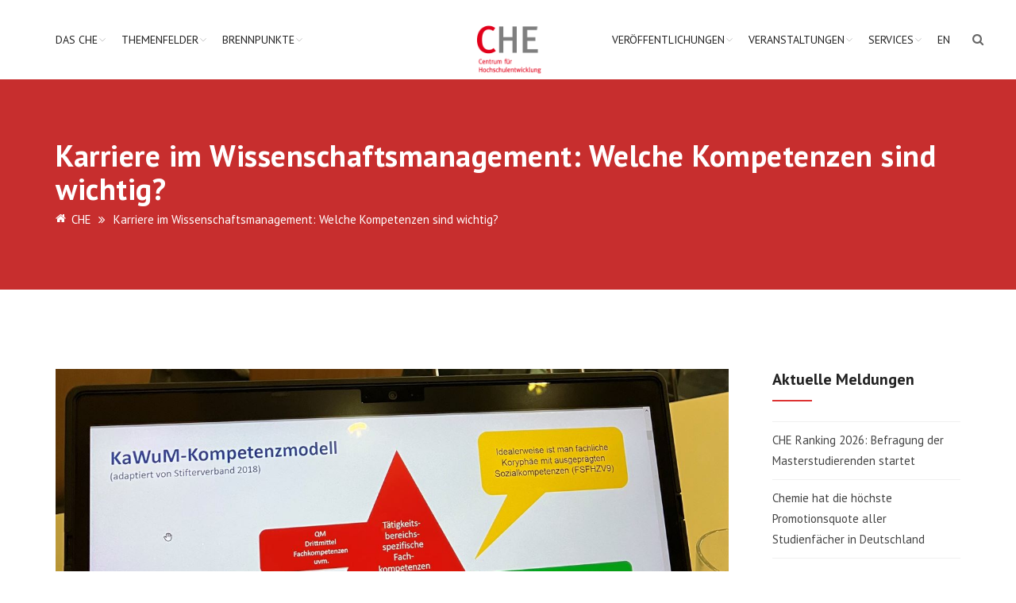

--- FILE ---
content_type: text/html; charset=utf-8
request_url: https://www.google.com/recaptcha/api2/anchor?ar=1&k=6LfK6ccUAAAAANqjYcy8YabKbcNTrNMThTyWT06g&co=aHR0cHM6Ly93d3cuY2hlLmRlOjQ0Mw..&hl=en&v=PoyoqOPhxBO7pBk68S4YbpHZ&size=invisible&anchor-ms=20000&execute-ms=30000&cb=c1yhrie62a6b
body_size: 48672
content:
<!DOCTYPE HTML><html dir="ltr" lang="en"><head><meta http-equiv="Content-Type" content="text/html; charset=UTF-8">
<meta http-equiv="X-UA-Compatible" content="IE=edge">
<title>reCAPTCHA</title>
<style type="text/css">
/* cyrillic-ext */
@font-face {
  font-family: 'Roboto';
  font-style: normal;
  font-weight: 400;
  font-stretch: 100%;
  src: url(//fonts.gstatic.com/s/roboto/v48/KFO7CnqEu92Fr1ME7kSn66aGLdTylUAMa3GUBHMdazTgWw.woff2) format('woff2');
  unicode-range: U+0460-052F, U+1C80-1C8A, U+20B4, U+2DE0-2DFF, U+A640-A69F, U+FE2E-FE2F;
}
/* cyrillic */
@font-face {
  font-family: 'Roboto';
  font-style: normal;
  font-weight: 400;
  font-stretch: 100%;
  src: url(//fonts.gstatic.com/s/roboto/v48/KFO7CnqEu92Fr1ME7kSn66aGLdTylUAMa3iUBHMdazTgWw.woff2) format('woff2');
  unicode-range: U+0301, U+0400-045F, U+0490-0491, U+04B0-04B1, U+2116;
}
/* greek-ext */
@font-face {
  font-family: 'Roboto';
  font-style: normal;
  font-weight: 400;
  font-stretch: 100%;
  src: url(//fonts.gstatic.com/s/roboto/v48/KFO7CnqEu92Fr1ME7kSn66aGLdTylUAMa3CUBHMdazTgWw.woff2) format('woff2');
  unicode-range: U+1F00-1FFF;
}
/* greek */
@font-face {
  font-family: 'Roboto';
  font-style: normal;
  font-weight: 400;
  font-stretch: 100%;
  src: url(//fonts.gstatic.com/s/roboto/v48/KFO7CnqEu92Fr1ME7kSn66aGLdTylUAMa3-UBHMdazTgWw.woff2) format('woff2');
  unicode-range: U+0370-0377, U+037A-037F, U+0384-038A, U+038C, U+038E-03A1, U+03A3-03FF;
}
/* math */
@font-face {
  font-family: 'Roboto';
  font-style: normal;
  font-weight: 400;
  font-stretch: 100%;
  src: url(//fonts.gstatic.com/s/roboto/v48/KFO7CnqEu92Fr1ME7kSn66aGLdTylUAMawCUBHMdazTgWw.woff2) format('woff2');
  unicode-range: U+0302-0303, U+0305, U+0307-0308, U+0310, U+0312, U+0315, U+031A, U+0326-0327, U+032C, U+032F-0330, U+0332-0333, U+0338, U+033A, U+0346, U+034D, U+0391-03A1, U+03A3-03A9, U+03B1-03C9, U+03D1, U+03D5-03D6, U+03F0-03F1, U+03F4-03F5, U+2016-2017, U+2034-2038, U+203C, U+2040, U+2043, U+2047, U+2050, U+2057, U+205F, U+2070-2071, U+2074-208E, U+2090-209C, U+20D0-20DC, U+20E1, U+20E5-20EF, U+2100-2112, U+2114-2115, U+2117-2121, U+2123-214F, U+2190, U+2192, U+2194-21AE, U+21B0-21E5, U+21F1-21F2, U+21F4-2211, U+2213-2214, U+2216-22FF, U+2308-230B, U+2310, U+2319, U+231C-2321, U+2336-237A, U+237C, U+2395, U+239B-23B7, U+23D0, U+23DC-23E1, U+2474-2475, U+25AF, U+25B3, U+25B7, U+25BD, U+25C1, U+25CA, U+25CC, U+25FB, U+266D-266F, U+27C0-27FF, U+2900-2AFF, U+2B0E-2B11, U+2B30-2B4C, U+2BFE, U+3030, U+FF5B, U+FF5D, U+1D400-1D7FF, U+1EE00-1EEFF;
}
/* symbols */
@font-face {
  font-family: 'Roboto';
  font-style: normal;
  font-weight: 400;
  font-stretch: 100%;
  src: url(//fonts.gstatic.com/s/roboto/v48/KFO7CnqEu92Fr1ME7kSn66aGLdTylUAMaxKUBHMdazTgWw.woff2) format('woff2');
  unicode-range: U+0001-000C, U+000E-001F, U+007F-009F, U+20DD-20E0, U+20E2-20E4, U+2150-218F, U+2190, U+2192, U+2194-2199, U+21AF, U+21E6-21F0, U+21F3, U+2218-2219, U+2299, U+22C4-22C6, U+2300-243F, U+2440-244A, U+2460-24FF, U+25A0-27BF, U+2800-28FF, U+2921-2922, U+2981, U+29BF, U+29EB, U+2B00-2BFF, U+4DC0-4DFF, U+FFF9-FFFB, U+10140-1018E, U+10190-1019C, U+101A0, U+101D0-101FD, U+102E0-102FB, U+10E60-10E7E, U+1D2C0-1D2D3, U+1D2E0-1D37F, U+1F000-1F0FF, U+1F100-1F1AD, U+1F1E6-1F1FF, U+1F30D-1F30F, U+1F315, U+1F31C, U+1F31E, U+1F320-1F32C, U+1F336, U+1F378, U+1F37D, U+1F382, U+1F393-1F39F, U+1F3A7-1F3A8, U+1F3AC-1F3AF, U+1F3C2, U+1F3C4-1F3C6, U+1F3CA-1F3CE, U+1F3D4-1F3E0, U+1F3ED, U+1F3F1-1F3F3, U+1F3F5-1F3F7, U+1F408, U+1F415, U+1F41F, U+1F426, U+1F43F, U+1F441-1F442, U+1F444, U+1F446-1F449, U+1F44C-1F44E, U+1F453, U+1F46A, U+1F47D, U+1F4A3, U+1F4B0, U+1F4B3, U+1F4B9, U+1F4BB, U+1F4BF, U+1F4C8-1F4CB, U+1F4D6, U+1F4DA, U+1F4DF, U+1F4E3-1F4E6, U+1F4EA-1F4ED, U+1F4F7, U+1F4F9-1F4FB, U+1F4FD-1F4FE, U+1F503, U+1F507-1F50B, U+1F50D, U+1F512-1F513, U+1F53E-1F54A, U+1F54F-1F5FA, U+1F610, U+1F650-1F67F, U+1F687, U+1F68D, U+1F691, U+1F694, U+1F698, U+1F6AD, U+1F6B2, U+1F6B9-1F6BA, U+1F6BC, U+1F6C6-1F6CF, U+1F6D3-1F6D7, U+1F6E0-1F6EA, U+1F6F0-1F6F3, U+1F6F7-1F6FC, U+1F700-1F7FF, U+1F800-1F80B, U+1F810-1F847, U+1F850-1F859, U+1F860-1F887, U+1F890-1F8AD, U+1F8B0-1F8BB, U+1F8C0-1F8C1, U+1F900-1F90B, U+1F93B, U+1F946, U+1F984, U+1F996, U+1F9E9, U+1FA00-1FA6F, U+1FA70-1FA7C, U+1FA80-1FA89, U+1FA8F-1FAC6, U+1FACE-1FADC, U+1FADF-1FAE9, U+1FAF0-1FAF8, U+1FB00-1FBFF;
}
/* vietnamese */
@font-face {
  font-family: 'Roboto';
  font-style: normal;
  font-weight: 400;
  font-stretch: 100%;
  src: url(//fonts.gstatic.com/s/roboto/v48/KFO7CnqEu92Fr1ME7kSn66aGLdTylUAMa3OUBHMdazTgWw.woff2) format('woff2');
  unicode-range: U+0102-0103, U+0110-0111, U+0128-0129, U+0168-0169, U+01A0-01A1, U+01AF-01B0, U+0300-0301, U+0303-0304, U+0308-0309, U+0323, U+0329, U+1EA0-1EF9, U+20AB;
}
/* latin-ext */
@font-face {
  font-family: 'Roboto';
  font-style: normal;
  font-weight: 400;
  font-stretch: 100%;
  src: url(//fonts.gstatic.com/s/roboto/v48/KFO7CnqEu92Fr1ME7kSn66aGLdTylUAMa3KUBHMdazTgWw.woff2) format('woff2');
  unicode-range: U+0100-02BA, U+02BD-02C5, U+02C7-02CC, U+02CE-02D7, U+02DD-02FF, U+0304, U+0308, U+0329, U+1D00-1DBF, U+1E00-1E9F, U+1EF2-1EFF, U+2020, U+20A0-20AB, U+20AD-20C0, U+2113, U+2C60-2C7F, U+A720-A7FF;
}
/* latin */
@font-face {
  font-family: 'Roboto';
  font-style: normal;
  font-weight: 400;
  font-stretch: 100%;
  src: url(//fonts.gstatic.com/s/roboto/v48/KFO7CnqEu92Fr1ME7kSn66aGLdTylUAMa3yUBHMdazQ.woff2) format('woff2');
  unicode-range: U+0000-00FF, U+0131, U+0152-0153, U+02BB-02BC, U+02C6, U+02DA, U+02DC, U+0304, U+0308, U+0329, U+2000-206F, U+20AC, U+2122, U+2191, U+2193, U+2212, U+2215, U+FEFF, U+FFFD;
}
/* cyrillic-ext */
@font-face {
  font-family: 'Roboto';
  font-style: normal;
  font-weight: 500;
  font-stretch: 100%;
  src: url(//fonts.gstatic.com/s/roboto/v48/KFO7CnqEu92Fr1ME7kSn66aGLdTylUAMa3GUBHMdazTgWw.woff2) format('woff2');
  unicode-range: U+0460-052F, U+1C80-1C8A, U+20B4, U+2DE0-2DFF, U+A640-A69F, U+FE2E-FE2F;
}
/* cyrillic */
@font-face {
  font-family: 'Roboto';
  font-style: normal;
  font-weight: 500;
  font-stretch: 100%;
  src: url(//fonts.gstatic.com/s/roboto/v48/KFO7CnqEu92Fr1ME7kSn66aGLdTylUAMa3iUBHMdazTgWw.woff2) format('woff2');
  unicode-range: U+0301, U+0400-045F, U+0490-0491, U+04B0-04B1, U+2116;
}
/* greek-ext */
@font-face {
  font-family: 'Roboto';
  font-style: normal;
  font-weight: 500;
  font-stretch: 100%;
  src: url(//fonts.gstatic.com/s/roboto/v48/KFO7CnqEu92Fr1ME7kSn66aGLdTylUAMa3CUBHMdazTgWw.woff2) format('woff2');
  unicode-range: U+1F00-1FFF;
}
/* greek */
@font-face {
  font-family: 'Roboto';
  font-style: normal;
  font-weight: 500;
  font-stretch: 100%;
  src: url(//fonts.gstatic.com/s/roboto/v48/KFO7CnqEu92Fr1ME7kSn66aGLdTylUAMa3-UBHMdazTgWw.woff2) format('woff2');
  unicode-range: U+0370-0377, U+037A-037F, U+0384-038A, U+038C, U+038E-03A1, U+03A3-03FF;
}
/* math */
@font-face {
  font-family: 'Roboto';
  font-style: normal;
  font-weight: 500;
  font-stretch: 100%;
  src: url(//fonts.gstatic.com/s/roboto/v48/KFO7CnqEu92Fr1ME7kSn66aGLdTylUAMawCUBHMdazTgWw.woff2) format('woff2');
  unicode-range: U+0302-0303, U+0305, U+0307-0308, U+0310, U+0312, U+0315, U+031A, U+0326-0327, U+032C, U+032F-0330, U+0332-0333, U+0338, U+033A, U+0346, U+034D, U+0391-03A1, U+03A3-03A9, U+03B1-03C9, U+03D1, U+03D5-03D6, U+03F0-03F1, U+03F4-03F5, U+2016-2017, U+2034-2038, U+203C, U+2040, U+2043, U+2047, U+2050, U+2057, U+205F, U+2070-2071, U+2074-208E, U+2090-209C, U+20D0-20DC, U+20E1, U+20E5-20EF, U+2100-2112, U+2114-2115, U+2117-2121, U+2123-214F, U+2190, U+2192, U+2194-21AE, U+21B0-21E5, U+21F1-21F2, U+21F4-2211, U+2213-2214, U+2216-22FF, U+2308-230B, U+2310, U+2319, U+231C-2321, U+2336-237A, U+237C, U+2395, U+239B-23B7, U+23D0, U+23DC-23E1, U+2474-2475, U+25AF, U+25B3, U+25B7, U+25BD, U+25C1, U+25CA, U+25CC, U+25FB, U+266D-266F, U+27C0-27FF, U+2900-2AFF, U+2B0E-2B11, U+2B30-2B4C, U+2BFE, U+3030, U+FF5B, U+FF5D, U+1D400-1D7FF, U+1EE00-1EEFF;
}
/* symbols */
@font-face {
  font-family: 'Roboto';
  font-style: normal;
  font-weight: 500;
  font-stretch: 100%;
  src: url(//fonts.gstatic.com/s/roboto/v48/KFO7CnqEu92Fr1ME7kSn66aGLdTylUAMaxKUBHMdazTgWw.woff2) format('woff2');
  unicode-range: U+0001-000C, U+000E-001F, U+007F-009F, U+20DD-20E0, U+20E2-20E4, U+2150-218F, U+2190, U+2192, U+2194-2199, U+21AF, U+21E6-21F0, U+21F3, U+2218-2219, U+2299, U+22C4-22C6, U+2300-243F, U+2440-244A, U+2460-24FF, U+25A0-27BF, U+2800-28FF, U+2921-2922, U+2981, U+29BF, U+29EB, U+2B00-2BFF, U+4DC0-4DFF, U+FFF9-FFFB, U+10140-1018E, U+10190-1019C, U+101A0, U+101D0-101FD, U+102E0-102FB, U+10E60-10E7E, U+1D2C0-1D2D3, U+1D2E0-1D37F, U+1F000-1F0FF, U+1F100-1F1AD, U+1F1E6-1F1FF, U+1F30D-1F30F, U+1F315, U+1F31C, U+1F31E, U+1F320-1F32C, U+1F336, U+1F378, U+1F37D, U+1F382, U+1F393-1F39F, U+1F3A7-1F3A8, U+1F3AC-1F3AF, U+1F3C2, U+1F3C4-1F3C6, U+1F3CA-1F3CE, U+1F3D4-1F3E0, U+1F3ED, U+1F3F1-1F3F3, U+1F3F5-1F3F7, U+1F408, U+1F415, U+1F41F, U+1F426, U+1F43F, U+1F441-1F442, U+1F444, U+1F446-1F449, U+1F44C-1F44E, U+1F453, U+1F46A, U+1F47D, U+1F4A3, U+1F4B0, U+1F4B3, U+1F4B9, U+1F4BB, U+1F4BF, U+1F4C8-1F4CB, U+1F4D6, U+1F4DA, U+1F4DF, U+1F4E3-1F4E6, U+1F4EA-1F4ED, U+1F4F7, U+1F4F9-1F4FB, U+1F4FD-1F4FE, U+1F503, U+1F507-1F50B, U+1F50D, U+1F512-1F513, U+1F53E-1F54A, U+1F54F-1F5FA, U+1F610, U+1F650-1F67F, U+1F687, U+1F68D, U+1F691, U+1F694, U+1F698, U+1F6AD, U+1F6B2, U+1F6B9-1F6BA, U+1F6BC, U+1F6C6-1F6CF, U+1F6D3-1F6D7, U+1F6E0-1F6EA, U+1F6F0-1F6F3, U+1F6F7-1F6FC, U+1F700-1F7FF, U+1F800-1F80B, U+1F810-1F847, U+1F850-1F859, U+1F860-1F887, U+1F890-1F8AD, U+1F8B0-1F8BB, U+1F8C0-1F8C1, U+1F900-1F90B, U+1F93B, U+1F946, U+1F984, U+1F996, U+1F9E9, U+1FA00-1FA6F, U+1FA70-1FA7C, U+1FA80-1FA89, U+1FA8F-1FAC6, U+1FACE-1FADC, U+1FADF-1FAE9, U+1FAF0-1FAF8, U+1FB00-1FBFF;
}
/* vietnamese */
@font-face {
  font-family: 'Roboto';
  font-style: normal;
  font-weight: 500;
  font-stretch: 100%;
  src: url(//fonts.gstatic.com/s/roboto/v48/KFO7CnqEu92Fr1ME7kSn66aGLdTylUAMa3OUBHMdazTgWw.woff2) format('woff2');
  unicode-range: U+0102-0103, U+0110-0111, U+0128-0129, U+0168-0169, U+01A0-01A1, U+01AF-01B0, U+0300-0301, U+0303-0304, U+0308-0309, U+0323, U+0329, U+1EA0-1EF9, U+20AB;
}
/* latin-ext */
@font-face {
  font-family: 'Roboto';
  font-style: normal;
  font-weight: 500;
  font-stretch: 100%;
  src: url(//fonts.gstatic.com/s/roboto/v48/KFO7CnqEu92Fr1ME7kSn66aGLdTylUAMa3KUBHMdazTgWw.woff2) format('woff2');
  unicode-range: U+0100-02BA, U+02BD-02C5, U+02C7-02CC, U+02CE-02D7, U+02DD-02FF, U+0304, U+0308, U+0329, U+1D00-1DBF, U+1E00-1E9F, U+1EF2-1EFF, U+2020, U+20A0-20AB, U+20AD-20C0, U+2113, U+2C60-2C7F, U+A720-A7FF;
}
/* latin */
@font-face {
  font-family: 'Roboto';
  font-style: normal;
  font-weight: 500;
  font-stretch: 100%;
  src: url(//fonts.gstatic.com/s/roboto/v48/KFO7CnqEu92Fr1ME7kSn66aGLdTylUAMa3yUBHMdazQ.woff2) format('woff2');
  unicode-range: U+0000-00FF, U+0131, U+0152-0153, U+02BB-02BC, U+02C6, U+02DA, U+02DC, U+0304, U+0308, U+0329, U+2000-206F, U+20AC, U+2122, U+2191, U+2193, U+2212, U+2215, U+FEFF, U+FFFD;
}
/* cyrillic-ext */
@font-face {
  font-family: 'Roboto';
  font-style: normal;
  font-weight: 900;
  font-stretch: 100%;
  src: url(//fonts.gstatic.com/s/roboto/v48/KFO7CnqEu92Fr1ME7kSn66aGLdTylUAMa3GUBHMdazTgWw.woff2) format('woff2');
  unicode-range: U+0460-052F, U+1C80-1C8A, U+20B4, U+2DE0-2DFF, U+A640-A69F, U+FE2E-FE2F;
}
/* cyrillic */
@font-face {
  font-family: 'Roboto';
  font-style: normal;
  font-weight: 900;
  font-stretch: 100%;
  src: url(//fonts.gstatic.com/s/roboto/v48/KFO7CnqEu92Fr1ME7kSn66aGLdTylUAMa3iUBHMdazTgWw.woff2) format('woff2');
  unicode-range: U+0301, U+0400-045F, U+0490-0491, U+04B0-04B1, U+2116;
}
/* greek-ext */
@font-face {
  font-family: 'Roboto';
  font-style: normal;
  font-weight: 900;
  font-stretch: 100%;
  src: url(//fonts.gstatic.com/s/roboto/v48/KFO7CnqEu92Fr1ME7kSn66aGLdTylUAMa3CUBHMdazTgWw.woff2) format('woff2');
  unicode-range: U+1F00-1FFF;
}
/* greek */
@font-face {
  font-family: 'Roboto';
  font-style: normal;
  font-weight: 900;
  font-stretch: 100%;
  src: url(//fonts.gstatic.com/s/roboto/v48/KFO7CnqEu92Fr1ME7kSn66aGLdTylUAMa3-UBHMdazTgWw.woff2) format('woff2');
  unicode-range: U+0370-0377, U+037A-037F, U+0384-038A, U+038C, U+038E-03A1, U+03A3-03FF;
}
/* math */
@font-face {
  font-family: 'Roboto';
  font-style: normal;
  font-weight: 900;
  font-stretch: 100%;
  src: url(//fonts.gstatic.com/s/roboto/v48/KFO7CnqEu92Fr1ME7kSn66aGLdTylUAMawCUBHMdazTgWw.woff2) format('woff2');
  unicode-range: U+0302-0303, U+0305, U+0307-0308, U+0310, U+0312, U+0315, U+031A, U+0326-0327, U+032C, U+032F-0330, U+0332-0333, U+0338, U+033A, U+0346, U+034D, U+0391-03A1, U+03A3-03A9, U+03B1-03C9, U+03D1, U+03D5-03D6, U+03F0-03F1, U+03F4-03F5, U+2016-2017, U+2034-2038, U+203C, U+2040, U+2043, U+2047, U+2050, U+2057, U+205F, U+2070-2071, U+2074-208E, U+2090-209C, U+20D0-20DC, U+20E1, U+20E5-20EF, U+2100-2112, U+2114-2115, U+2117-2121, U+2123-214F, U+2190, U+2192, U+2194-21AE, U+21B0-21E5, U+21F1-21F2, U+21F4-2211, U+2213-2214, U+2216-22FF, U+2308-230B, U+2310, U+2319, U+231C-2321, U+2336-237A, U+237C, U+2395, U+239B-23B7, U+23D0, U+23DC-23E1, U+2474-2475, U+25AF, U+25B3, U+25B7, U+25BD, U+25C1, U+25CA, U+25CC, U+25FB, U+266D-266F, U+27C0-27FF, U+2900-2AFF, U+2B0E-2B11, U+2B30-2B4C, U+2BFE, U+3030, U+FF5B, U+FF5D, U+1D400-1D7FF, U+1EE00-1EEFF;
}
/* symbols */
@font-face {
  font-family: 'Roboto';
  font-style: normal;
  font-weight: 900;
  font-stretch: 100%;
  src: url(//fonts.gstatic.com/s/roboto/v48/KFO7CnqEu92Fr1ME7kSn66aGLdTylUAMaxKUBHMdazTgWw.woff2) format('woff2');
  unicode-range: U+0001-000C, U+000E-001F, U+007F-009F, U+20DD-20E0, U+20E2-20E4, U+2150-218F, U+2190, U+2192, U+2194-2199, U+21AF, U+21E6-21F0, U+21F3, U+2218-2219, U+2299, U+22C4-22C6, U+2300-243F, U+2440-244A, U+2460-24FF, U+25A0-27BF, U+2800-28FF, U+2921-2922, U+2981, U+29BF, U+29EB, U+2B00-2BFF, U+4DC0-4DFF, U+FFF9-FFFB, U+10140-1018E, U+10190-1019C, U+101A0, U+101D0-101FD, U+102E0-102FB, U+10E60-10E7E, U+1D2C0-1D2D3, U+1D2E0-1D37F, U+1F000-1F0FF, U+1F100-1F1AD, U+1F1E6-1F1FF, U+1F30D-1F30F, U+1F315, U+1F31C, U+1F31E, U+1F320-1F32C, U+1F336, U+1F378, U+1F37D, U+1F382, U+1F393-1F39F, U+1F3A7-1F3A8, U+1F3AC-1F3AF, U+1F3C2, U+1F3C4-1F3C6, U+1F3CA-1F3CE, U+1F3D4-1F3E0, U+1F3ED, U+1F3F1-1F3F3, U+1F3F5-1F3F7, U+1F408, U+1F415, U+1F41F, U+1F426, U+1F43F, U+1F441-1F442, U+1F444, U+1F446-1F449, U+1F44C-1F44E, U+1F453, U+1F46A, U+1F47D, U+1F4A3, U+1F4B0, U+1F4B3, U+1F4B9, U+1F4BB, U+1F4BF, U+1F4C8-1F4CB, U+1F4D6, U+1F4DA, U+1F4DF, U+1F4E3-1F4E6, U+1F4EA-1F4ED, U+1F4F7, U+1F4F9-1F4FB, U+1F4FD-1F4FE, U+1F503, U+1F507-1F50B, U+1F50D, U+1F512-1F513, U+1F53E-1F54A, U+1F54F-1F5FA, U+1F610, U+1F650-1F67F, U+1F687, U+1F68D, U+1F691, U+1F694, U+1F698, U+1F6AD, U+1F6B2, U+1F6B9-1F6BA, U+1F6BC, U+1F6C6-1F6CF, U+1F6D3-1F6D7, U+1F6E0-1F6EA, U+1F6F0-1F6F3, U+1F6F7-1F6FC, U+1F700-1F7FF, U+1F800-1F80B, U+1F810-1F847, U+1F850-1F859, U+1F860-1F887, U+1F890-1F8AD, U+1F8B0-1F8BB, U+1F8C0-1F8C1, U+1F900-1F90B, U+1F93B, U+1F946, U+1F984, U+1F996, U+1F9E9, U+1FA00-1FA6F, U+1FA70-1FA7C, U+1FA80-1FA89, U+1FA8F-1FAC6, U+1FACE-1FADC, U+1FADF-1FAE9, U+1FAF0-1FAF8, U+1FB00-1FBFF;
}
/* vietnamese */
@font-face {
  font-family: 'Roboto';
  font-style: normal;
  font-weight: 900;
  font-stretch: 100%;
  src: url(//fonts.gstatic.com/s/roboto/v48/KFO7CnqEu92Fr1ME7kSn66aGLdTylUAMa3OUBHMdazTgWw.woff2) format('woff2');
  unicode-range: U+0102-0103, U+0110-0111, U+0128-0129, U+0168-0169, U+01A0-01A1, U+01AF-01B0, U+0300-0301, U+0303-0304, U+0308-0309, U+0323, U+0329, U+1EA0-1EF9, U+20AB;
}
/* latin-ext */
@font-face {
  font-family: 'Roboto';
  font-style: normal;
  font-weight: 900;
  font-stretch: 100%;
  src: url(//fonts.gstatic.com/s/roboto/v48/KFO7CnqEu92Fr1ME7kSn66aGLdTylUAMa3KUBHMdazTgWw.woff2) format('woff2');
  unicode-range: U+0100-02BA, U+02BD-02C5, U+02C7-02CC, U+02CE-02D7, U+02DD-02FF, U+0304, U+0308, U+0329, U+1D00-1DBF, U+1E00-1E9F, U+1EF2-1EFF, U+2020, U+20A0-20AB, U+20AD-20C0, U+2113, U+2C60-2C7F, U+A720-A7FF;
}
/* latin */
@font-face {
  font-family: 'Roboto';
  font-style: normal;
  font-weight: 900;
  font-stretch: 100%;
  src: url(//fonts.gstatic.com/s/roboto/v48/KFO7CnqEu92Fr1ME7kSn66aGLdTylUAMa3yUBHMdazQ.woff2) format('woff2');
  unicode-range: U+0000-00FF, U+0131, U+0152-0153, U+02BB-02BC, U+02C6, U+02DA, U+02DC, U+0304, U+0308, U+0329, U+2000-206F, U+20AC, U+2122, U+2191, U+2193, U+2212, U+2215, U+FEFF, U+FFFD;
}

</style>
<link rel="stylesheet" type="text/css" href="https://www.gstatic.com/recaptcha/releases/PoyoqOPhxBO7pBk68S4YbpHZ/styles__ltr.css">
<script nonce="6PivzJifzZtOuthOqAEufA" type="text/javascript">window['__recaptcha_api'] = 'https://www.google.com/recaptcha/api2/';</script>
<script type="text/javascript" src="https://www.gstatic.com/recaptcha/releases/PoyoqOPhxBO7pBk68S4YbpHZ/recaptcha__en.js" nonce="6PivzJifzZtOuthOqAEufA">
      
    </script></head>
<body><div id="rc-anchor-alert" class="rc-anchor-alert"></div>
<input type="hidden" id="recaptcha-token" value="[base64]">
<script type="text/javascript" nonce="6PivzJifzZtOuthOqAEufA">
      recaptcha.anchor.Main.init("[\x22ainput\x22,[\x22bgdata\x22,\x22\x22,\[base64]/[base64]/[base64]/[base64]/[base64]/UltsKytdPUU6KEU8MjA0OD9SW2wrK109RT4+NnwxOTI6KChFJjY0NTEyKT09NTUyOTYmJk0rMTxjLmxlbmd0aCYmKGMuY2hhckNvZGVBdChNKzEpJjY0NTEyKT09NTYzMjA/[base64]/[base64]/[base64]/[base64]/[base64]/[base64]/[base64]\x22,\[base64]\\u003d\\u003d\x22,\[base64]/DqMK7wr/CkcOlDSjCvMKDw6fDjmYFwpvCoWHDn8OTa8KHwrLCt8KAZz/DlHnCucKyBsKcwrzCqEJ4w6LCs8OEw4lrD8KsNV/CusKwVUN7w6TCvgZISMOgwoFWXMKkw6ZYwqgtw5YSwo43asKvw5/CqMKPwrrDusKPME3DimbDjUHCvRVRwqDCnQM6acKGw5t6bcKeHT8pCS5SBMOCwrLDmsK2w4bCtcKwWsO9L30xAMKWeHsiwr/DnsOcw77CqsOnw7w8w7BfJsO5wofDjgnDgHcQw7Ftw5dRwqvCslUeAUZ7wp5Vw6bCq8KEZXEcaMO2w4gABGBpwpVhw5UqM0k2wqTCtE/Dp3MqV8KGTgfCqsO1O2piPkjDqcOKwqvCnxoUXsOCw7rCtzFdG0nDqwXDsW8rwp15MsKRw7XClcKLCSoIw5LCowHCngN0wpkbw4LCum06fhcWwpbCgMK4DsKSEjfCvETDjsKowqfDpn5LRsKEdXzDsgTCqcO9wptaWD/CgMKJcxQ/OxTDl8OzwoJ3w4LDssOzw7TCvcOUwrPCuiPCoUctD0Jhw67Cq8OaIS3Dj8ONwqF9wpfDicOvwpDCgsOmw4zCo8Onwo/CtcKRGMOhR8KrwpzCvHlkw77CuzsudsO3CB02KsOQw59cwq1gw5fDssO6CVp2wr0sdsOZwo9Mw6TCoVjCuWLCpXIEwpnCiHJ3w5leOWPCrV3DmcOHIcOLSRoxd8KbZcOvPXbDuA/CqcK5eArDvcO6wrbCvS0xTsO+ZcOhw5Qzd8Onw6HCtB06w4DChsOOBC3DrRzCgcKNw5XDniLDiFUsdMKUKC7Dr0TCqsOaw6cufcKISwsmScKHw4fChyLDgcKmGMOUw47Ds8KfwosDdi/CoGDDlT4Rw5hxwq7DgMKHw6PCpcK+w7TDnBh+f8KeZ0QVRFrDqUUMwoXDtW3ChFLCi8Obwqpyw4k1MsKGdMOnQsK8w7lZaA7DnsKnw5tLSMO2SQDCusKSwqTDoMOmaSrCpjQnfsK7w6nCp03Cv3zCpyvCssKNP8OKw4t2GsOOaAA/MMOXw7vDv8KWwoZmX3/[base64]/Ck8OJT8ORSMOHbcKSUxrDisKSZjoZwpR9EsOkw6QYwrTDqcK4GRFYwr0/dsKTUsKLJxDDt0LDicKDAMOedsOfWsKafHwTw4QUwoAYw71tSsO5w4HCgWvDoMO/w7bCvcKSwqnCncKpw6rCtcO2wqDDowBpeHtkWMKMwrQwRljCjQ7DkCzCuMKfMcK6w70aVsKHN8KpS8K4VWFNBcOzVnYpEj/CrRPDjApdG8O/w4bDncOYw5M9IljDpVofwoDDoxzChAZwwpnCicKyJAzDtXvCsMOQA0XDq1zCrcOEMcOJGsKYw6nDhMOEwr07w5nCjsOWNgrDqD3Cj0XCqElrw73DolJPbC0KI8OpasOtwoTDu8K0G8OMwrsYNcOpwpXDvsOVw6zDusKtw4TCpiPCrEnCr1l+Y0rChC/DhyvCjMOCcsKeV1B8G2HChsKLNXPDtMK9w5rDmsOEHWAIwrjDlC7Ct8Kiw7Vhw6w6EsKaMcKEYMKSESTDnGXClsKwPARHw45ow6FSwrPDqgUhWxQoHcOIwrJaZBLDnsKFSsK/RMONw74FwrDDugvCpxrCuzXDncOWOsOCGSl9OhkZc8KDPcKjBsOhZjcHw7XCuWLDocOJUsKQw4jDocOuwrVka8KiwpzCpiHCqsKMw77Cqgp7wrB7w4vCvMKZw57CimPCkT1+wqrDp8Kmw6Qew5/[base64]/wqzDgsKjWcK+wrfDqDPDpibCjwYjw7XCsQrDvjXDjMO4RXUUwoDDnhzDugLCuMKAXhoPVMKNwrZJJx3DusK+w7bCrsKwScOHwrUYQ14cYyLCgiLCtMOZPcK6WVnCmFp8Y8KBwr9Jw6ZRwrXClsORwrvCuMKqHcOqaD/DqcOkwrzCgWFLwp4aaMKFw5R/X8OhMX7DuHrDpTAhL8K+bWDDisKQwrDDpRfCpT/[base64]/Dk3wSwrxuwpwkw5zDqXvDvmPDgQrDgzTDmwDCihQVfEBQwoXCrQrDmMKqDz4vJT3DsMK6bAHDpTXDtjvCl8K2w7LDlMK/L0nDijxgwoMkw7hDwoJrwrpFYcK2FQNcXEnCuMKCw4xkw5YAIsOlwol/w5zDgnbCvcKtU8KNw4nCrMKwNMKowrbDocOUUsKSe8KRw6DDnsOewq4dw7kMw4HDlkU9w4PDnBPCs8KNwoYOwpTCo8OOQCzCqsK0LlDDj23CocOVJWnCvcKww53Cr1VrwoZbw5gFKsO0CQ5MQSoCw5VzwpbDnj4JccOhEsK7dcOUw7nCkMKJHgrCrMO2dMKmN8K/wqQdw4tFwrTDssOZw7lLwqbDqsK6wqdpwrbDl0rCpB8BwoJwwqEIw6zCiAR/[base64]/wo04w5LDssOyLcKcX8OPBXnCh3DDtMODS1olD0hIw6JzQG3CicKXBsKQw7DDl1zCsMOYwoDCkMOQw4/DvmTDnsO3W3jDrcOewr/[base64]/w7HClcOdw4NaB2hId2vClz5SecK7OnzDpMOMaR9nQMO4wqQeKiQ2asOUw6bDkxbCuMOFVsOTasO9A8Kmw4BeWiUTawRochBvwrbDnWgjE31/w6JywogYw4HDkTVGTz4Qc2TCg8Kjw75zewM2NMOiwr/DiDzDmsOiKDTDpnl6IyVNwozDugsswoMbOkLCmMKpwrXClDzCuB/DgzELw4DDosK5w6Niw7Z0WxfCuMK9w4XCjMKiZcOEXcOCw4R/woswTQLDpMK/wr/[base64]/CksKcw4lKPHnCtEHCsMKbTsKzw7PDm3ghY8Khw6bDqsO2JlQEwrvClsO8dcORwrjDiSzDo1MacsO7wr3ClsOSI8K6wrljwoZOLyjDtcKyATxKHDLCtX7DgcKPw5TCp8Ojw4nCvcOzWsOFwqfDu0vDj1TCmDFHwo7CssO/aMOlUsKLHRpbwo4kwqskVTDDpxFqw6jChS/[base64]/w7bDjMKJSSZ3w6XCn8KPw5IwKMOGw5/Ct17Dm8OYw486w7TDisKowpTCqsKkw47DvsK1w6hZw4jDusOqRH4wbcO8wqbDlsOKw68LfBURwrg8ZGfCuSLDgsO6w5fCi8KPZMKjCC/DvWwQwpMlw6Rtwp7CjCHDsMOXShjDnG/DisKVwprDoj7DrEvCu8O1wq9PAA/[base64]/[base64]/CmMKldcK9DsKucHrDvsO1YXLDhsKjPMOzb2nCg8O9dMOOw7QMW8OHw5vCtnZpwpUSZikyw4DDqH/DscOgwrDDisKhDgR9w5TDpsOFw5PChFrCvQl4wrp9D8ODU8OJwq/[base64]/Dr8KdHXg4dCg0HAHCjsOfFsOHw5V2S8K/w6ZkNXLCog/ChlzCrlbCu8OOaDfDu8KZLMKvw595XMKmE0nChcK3OCcyAMKsJA1Lw4tsQ8KVfCnCisOUwoXDhS5rW8OMblEOw70wwqrCl8KFL8KmYcKIw75GwqjCk8KAw6HDllcjLcOOw7xKwrHDonU6w6PDtmHChMK/wqtnwqHDoRjCrCNbw6FcdsKBw4jDl1PDnMKswpvDjcO5w4hOOMOIwpVmS8KeUMKoQ8KZwonDuzBOw65XImMWC3obaC/[base64]/FFrCpCDDrmxEIsOxw7/CmTPDu8OBW3JLw6t7IjtEw6DDtcOjw6A+w4NZw7Nbw73CrRQMfkvCjU9/[base64]/CgMKewrnDlsK3wpDDl8K9UVDCkxgQOMONw4jDr0QIwpJ+a3bCiB5qw6DDjsKHZBnCh8O9TcOCwp7DmTMYL8Okwq/CuzZiH8OIw4YuwpZKw7LCgjPCtGByLsKEw6M6w4UQw5MfaMOAeDDDpcKVw5swQcKrQcK1KkTDrsKBFB8ow45hw5DCnsK+ZDfCtcOvbMOyaMKLSMObe8OmPsOuwpPCtzcEw4hSecKrBsKVwrgCw4t0R8KgQsKaVMKsNcKYw5d/KGjCtlnDusOTwozDgsOQSMKnw5XDqMK9w75eD8KZKcO9w4sCw6Jyw6p2wrBkwqvDisObw5zDn2ckRMKXC8KSw5lqwq7CosK4w545XDgbw4DDg0ZYPgfCgzopHsKbwrtlwp/CmzdEwqDDrC3DnMOSwojDusO/w5DCvMOqwqdLXsKtPiHCscO8I8KcU8K5wpEFw6TDtXYvwojDji9ww5rDkmx8eivDjWXCq8OLwoDDssOsw71mMTBcw4nCmsK/aMK3woBHw73CnsO3w77Dv8KDEsO+wqTCth8/w5kqdSEZw5wIdcOVWTh9w5sXwr3Cvm8Fw7nDmsKRIzETfy/[base64]/DrhLDqmXCm8Oew79vwqJlw7dsTivCl8OkwrPDlsKkw6nCkHjDjcKRw5ttPWwWwp0mw6ENal7DkcOIw7Z3w4t4F0vDoMKlYMOgNVh3w7NMc0zDg8KbwpnCvMOSdGvCtC/CncOfYcKtCsKpw6rCoMKdEEFMwp3CucKUC8OAJTbDoUrCmsOfw7sHP0bDqDzCh8Osw6jDnlQhQMORw6lTw6U3wr0DYUtFfU0Qw4nDn0Q6FcKOw7NIwo1Ow6vCoMKiw5/[base64]/Dgw/[base64]/wqZUIg7Co8O6wpjDj8KRVcOBwrfCuT7DthlwYBzCmRUzS09/wprCvMO/KcK0wqkRw7bCjCTCqcOeA3fDr8OJwpXCvxwpw41bwq7CvHLCkcKVwqwFwoIdCBnDvR/[base64]/CrUwHF8Ojw4jDsMKFw4k2XsOAN8OSaMKAw63CoB1FccOdw4jDq17DnMOLRikuwr7DpBIENcOXVmfCmcKGw4M8wqxLwqrDhxFGw4PDv8Onw7LDjWtsw4/DhcO5HmpowpTCucKYcsKfwo9xU01hw4MCwq/DkDEmwrXCmGl1eiXDqQPCgSTDncKtJMO8w4hpSQ7CszHDigTCriPDr3QSwopxw71Dw5vDlH3DtmLCkMKneGjCtCjDh8OyBsOfMFpaSEXDmXAYwrPCksKCw6HCqMOMwrLDpynCoTDDnS7DgDrDjcK+BMKcwpd3wr9nc0Ruwq/Cjnhgw6c2WFNiw40yKMKKFlfChF5IwpAhX8KjJcKGwqYcw73Dj8OwYcKwAcO1AWUaw4vDjsKOHEROGcK4woIxwqnDjyzDtjvDncK/wopUVAQDa1YTwpB+w7ILw7QNw5J+KW0uZ2rCmycMwoF/wqdQw7zCs8O3w4jDpTbCi8OkFiDDpA3Dh8KPwq5mwpEOZxrCgMO/OCF/C2RACyLDq0Fvw6TDk8OBJ8KHbsKLXmIFwp8lw4vDhcO2wq5+PsO5wpMYVcOtw5Rew6MSIy0fw6rCjMOywp/[base64]/DuyZxaMOmw5fDt8OYw4nDisO0fMO7wqfDicOAw4LDlABWKsO/bVrDm8Ozw4kOw7vDisORP8KIR0LDtifCo0Bgw4vCssKbw55rO2QnPcKeNVzCqMO0wqjDk1JSU8OJZhnDmkBlw6DClcKacDzDgFxGw6rCtCTCnjZ1Ek/Crj0wGkUvEsKOwq/DvC/[base64]/CsXpQwqbCtsKIwrXDocOpw6/DqTTCrlzCq8Okwrl0wqTDnMKqDzlKbMOdwp3DjkzCiiPCrlrDrMKFZB0dR0NfGVVyw70Uw554wqTChsK6wqhow4TDkG/Ci2LDq2w3H8KHHR1SHMKBEsKpwoXDgcKZcmlPw7nDvcKNwoFFw6jDi8KjTGbDjsKabh3DoVY/wqIQV8KtfFAcw5guwosqwrTDtj3Cq1tpw77Dj8K2w48McsOewovDvsK6wqDDv3/Ch35PXzvCi8O/eiU4wqNXwrNtw73DuydcIcOGWExCV1HCoMOWwpLDkEgTwrMkcBsAGDw8w6t4UW8+wrJRwqs2Uxwbwr7DpcKjw7DDmcK0wopyDcOYwqXCg8KpDR3Dr0HDnMOvBMKOVMO6w7TDh8KAZRtBQlnCkxACNMOnesOYcD0/bExNwpFiwp/DlMK0czVsCMKbw7DCm8OPAsOQw4TDoMKdBxnClVtnwpUMRVcxw7ZKw5jCusO8LsK7UnsQaMKYwqNAZVoLbVvDk8OKw61Iw43DqCTDhQsUUShhwqJgwrPCtsONwrozwpPDrxPCi8O/NMOPw7HDlsOVAS3CpALDiMK2w68jbC9Ewp4Kw7AswoPCu3LCqw8MJsOabgFRwqnCmD7CncOqIMK0DMO2R8KRw5XCj8OMw6VNCStTw53Dq8Kqw4vDgcKhw442U8ONdcO9w5IlwpvChHTDosKbw7vCuAPDt1sobgLDlcKVwoouw77DjV/CqcOud8KRDcK2w43Dh8OYw7RnwrfChzLCs8KVw77Ct27CnsOgK8OjDMOOXRfCssKIU8KyOXRnwqxBw5vDjVLDi8O7w6lPwrpXfnJww5LDmcO9w7nDjMOVw4fDjMKZw4Yhwp1HEcKuSsOVw5/CmcKVw57DuMKhwqcMw47DgwZ2RUszeMOKw6g2wp/CiHHCpTfDn8OPw43DsUvCosKawp1Wwp3Cg03DtmM9w4Z/JsK/[base64]/CozZwLsOjBsKfXcOSFsOGZFjDjXIdw7HCiWfDsSM2GMKXw7tXw4/DqMO7c8O6PVDDicO2VsOCWMKIw6vDiMKUaTJ1U8OnwpLCmH7CkHoHwp8xTMOiwoLCrcKxOA8OKMOrw43DmEg4DMKCw5/CoVDDlsOlw49/[base64]/CmlbDnkHCowPDtRLDrMKKCMOywqPCkcK1wpDDlsKDwq3DtlwedsO/[base64]/CMO+I8Kjw73CtcKGJcOUQcKvwqXDvsObw53DlsOKPzxew6ZRwrAwN8OYIMOfY8OIw4BmH8KbOmTChHvDpcKkwo4qUmfCpz7DicKjYsKZXcOiFMK7w61FH8OwTQ4hGDHDtnrCgcKYwq1VOGDDrAB6SCZscAE/PsK9wrzCqcO5DcOvcVluM1/[base64]/Cm8O/w7zCnkDCmcOqb8KBw7bDkcKSc8OQwpPCgGHDrsOzFn/DgnATecO9wp7CmsKhNE58w6RZw7VyGXwpSMOkwrPDmcKswr/CmW7CicODw7ROOzbCrMKsXcKMwprChBAQwqTDlMO/[base64]/DqzBPSURtwqdOJcKBY8K3EsO0wr5kSBnCpnPDrjDDlsKXNm/DlcK/wqjChQg0w4XCicOBNijCpnhsB8KgfxzCjFQOQExnB8K8fWshH27DjkjDr3rDoMKMw77DlMOzZ8OdBH7DrMKjO1tYBMOHwox2ARDCqXtYKcK/w7nCl8O5XMOWwoDCjEHDhMO3w6o0wqXDqTbDo8Osw5BOwpMtwo/[base64]/ChMOXwq0mZUrDmcKzDsO9QCTDgC3CjhrCmsKdDGrDvQDCsG7DjMKAwo/CtGYVDCobfSpbacK6ZsK7woDCrWXChEALw4PCkWpFPl7DrgXDicOvwrvCmnQFSsOhwrY/w7RuwqDDhcKZw5kAScOJEiscwrV8w4fDiMKGdTcgCDQfw6JnwqAtwr7CqVDCm8KewrMnA8KkwqnCjhLCoQnCrsOXYjTDuEJ8GSnCgcKEZRJ8f1rDs8KAcxN1FMKhw55GRcOPwq/CikvDpmlPw5NEEX9Ww4ZEUVHDlVjCg3bDu8KawrbDgQ8zIQXCpH40wpXCrMKQTj12IE/Dgi0lTMKAworCqUzCiivCr8Oxw63Dii3Cvh7CuMOgw57CosKvdcOfw7h+J0BdRWfCoE3Co15cw4vDhMKSfAw0PMO0wpHCtWHCmXN0wozDgkVFXMKlNUnCvyXCqMKmD8OufyzDosOgcsOABsKkw5/DjyM3A17Dim0swpAlwofDt8KCecK8EcKKIsORw7fDjMOcwp52w7Elw6/DqnLCvQQRXmdkw4Edw7vDhRI9dkIsSgM8wrcpVWFPAMO3wpzCgDzCvjUOU8OAw5hhw5UowrnDocOhwplNd3DDrsK3IW7Cv3kMwq5WwqbCrMKMXcKTwrVuwrTCsGJBK8O5w5rDgE/DjxjDmMKww75hwpdeBX9DwqnDqcKVw7HCijBvw7HDi8OEwq5ieGBowpbDgzbCsC9Dw6XDlA7DpTVCw6zDrR3Cg28hw67CjRHDrcOQAMOyBcK4wojDijPCpMOLAsKPcC1qwrDDtDPCiMKIw67ChcKwRcOjw5LDkUVMSsK/wpzDsMOcWMKTw6PDsMONH8KCwqRjw4xSRA0zfcO5GcK3wqhVwoA1wp1iV2Vze0fDqkXCpsKzwpZpwrQUwpjDoiQDeHrCk1ABO8OQMXNqWsKQF8KhwovCu8Opw5HDtVIsSMO9wqjDhcO8ZC/CiRQKwpzDm8OwAcKUA2Iiw7rDljg6Hghfw7UJwrk6MsOUL8KLHgLDvsKpUl7DicO5LnDDq8OKNwJ7BjdIXsKJwp1IP3prwpZUDh/Ch3gWLGNkAmA3VSnDssO+woXCgcOsNsOdAWvDvBHDoMKhG8KRw6/DpSwkDBMfw6/DrsOudHXDt8KbwocZUcOlw7U9w5LCrC7CqcOtf0RjPjApbcOKRHcMw4zDkD7Dim/[base64]/[base64]/DcK0WSoBaCMpwqDDu2vCkT1wMAcSwpDDnGR/w7LDjFJEw4HCg3vDkcKDfMKOPnRIwrnCnMKOw6TCkcOgw6LDoMO1w4TDuMKGw57DohDDi3cow5AxwpzDjkvCusOsGFQofE0qw6dTDXh5wr0FLsOtGkZXVg7CusKew6TCocKdwqZpw41/woJ/XlnDinrDrsKmUjJBwp9iQ8OaWsKzwrA1QMKqwowyw7slG1sYw7Mlw50adMOFCU3CsjDCqgFGw6DDhcK1w4XCmcKBw63DnhvCk0rDvMKcfMKxwpjCgsKQO8KFw6/CsSp/wqgLE8Kpw4kSwp8xwpDCpsKTIcKrwrBEwq4GWgnDmMOqwoTDviYFw5TDu8OgF8KGwoBlw5rDg1jDuMO3w5TCssOHchTDjn/Ci8Obwrslw7XDpcK5wqQWw5cbDHnDv2rCk1rCncOvOsKqw4wuMxfDiMO2wqRRKyzDhsKIw6nDsD/[base64]/DusK1w4tkw4LCv8OWLsOOwr7CqngZwprCp8Oyw6xeJhFJwonDoMKmSjtjWnPDicONworDvhl/[base64]/[base64]/Dg8K8w6MuVcKwdi5Tw6QbwpgRwp5iw5fCuU3CkcKoDxI4ZcO+e8OlecKbbltWwqLDmWUqw456ZA7CkcOrwp0WXEdfw6g+wp7CqsKNfMK5PBdpe33DhMOGTcO7NcOrSFs9A0DDi8KzY8O/w7rDq3LDtl9BJH/DlmZOaHYtw5/[base64]/KRJAIcOvwpxEGsKQZzc/OXAlU8O+VcKgw7JBw7E2wqVtVcOELMKQGcOkekHChhFXwpVnw5vCq8KWShRWVcKmwq4sG1TDqHPCvQPDtjBzci7CvHodfsKUEsKHGn/CmcK/[base64]/[base64]/w7vDtUHDrDYhQMO0fRxsw7HDgcKJfMOcw7Z/w55Twq/DkCXDusOfA8KPZn5Nw7Ucw5kiFHc2wpAiwqXCohRpw5t+UcKRwq3Dq8O5w41wWcK/Ej51wqV2X8KUw4vClBnCqSd+byFIw6cHw6rDuMKNw7fDhcKrw6vDucK9csOFwqzDnm9ED8KvTsKnwqJDw4vDoMOqe0jDscOfAArCq8OuCMOIDjx1wrvCjxzDhFHDncKlw5vDtcK5WFBUDMOIw5xCaU1CwoXDhSczVsKNwoXCkMKvHUfDiT9hAz/CowPDoMKFw5HCrkTCoMOYw7HCikPCpRDDiH0Db8OqRWMbE2nDiy8eWy8awqnCm8KgEntERT/[base64]/[base64]/DnzHDuHFawrZHwrfDoGxxJjLCkDfCklwrKn/DtjbDjFHClDbDmQsOIAhDD0/Dlhs2IGQkw41xasOFQmEHXnDDoGVmwqF3V8OnaMOqdStHdcOqwo3CnWdvd8OIUcObc8OXw544w7hNw5vCvX5Awr9cwpfCuA/[base64]/CqCF0w43DsWwQw5wXwrzDrMKmwpvCrsKzw6fDsFZgw5rClzw0CivCm8K3w5JkE1x8BmfClDHCqW1kwoNhwrjDl3sCwprCo2/DgXjChsK0fQjDvUPDtRY9VArCrcKuTGlJw7HDnGXDhBXDm25qw5fDpsO7wq/Dn29Uw6ssb8ObKMOpw6zCiMOUDMKVc8OIw5DCt8KVNcK5J8OgIcK2wo3CsMKUw41Rwo7Dtz1hw6dAwr4Gw4o8wpfDpjjDhgbDgMOkwofCkEYNwpXCu8OlM2E6wpDCo2nCjA/DvznDq3JowqANw5Mlw4MzDgpMFWBaPMOzIsOzwrcPw6XCh1ZtDhkEw5nCksOUZcObRGVewrnDvsKBw4XChcO1woUpwr/DoMO1OsOnw77CjsOoNS0ew4XDl07CkGPDvm3CoxTDqVDCvWFYfU1Dwp9iwqHDpVd+wqfChcKrwpHDo8Okw6QGwrgaR8OFwoQMAWYDw4AlNMONwq9Pw68+ISM7w5AaIlbCpcOkJARxwq3DpyTDpsK3wqfCncKcwo3Dr8KhGcKHe8KXwpokNBJkID/[base64]/w6NYwrXDssKOPcO2w5LDg13Dh8KXNMKBwqELQsKmw6xiwp0hVcOGfMOZYW3CiHDDkB/CucKVZsOYw716J8KHw7FFF8OBDMOQQAbDscOCBzbCiiHDt8KHQCjCgwJGwoAswrfCqcOhEwPDu8Kaw6V+w7vCrnDCuhLCncK/YSNsVcO9QsK3wqPDusKlWsOzeBR1BTkwwoDCtErCqcOnwq7CqcORRMKrFA7CkkRcwqzCgcKcwprDhMKwRgfCvn9qwrLCscOIw49OUgfDhSIKw6RSwqvDkgU4DsOmXE7DhcKHwoUgbBdWQ8KrwrwzworCl8O1wrECwo/DpAVow5k+acKoQsOuwo8Tw4rDp8Kkw5vCoSxCehXDvl4uA8Oyw7LCvm18F8K/H8KywqXDnDl6NRbDkcKwACXCmR8BN8OIw5PDtMODdnHDhz7DgsOmB8KrX1nDvcOCbcOAwpjDukZpwrDCuMKbY8KOe8OQwq/CvzNhfCbDlkfCiy9pwqElwofCo8KnX8KzTcKkwq1yfkZzwqfCh8Kew5jCm8O1w7MdPAFeNsOFNcOOwoBCclF7woRRw4bDscOIw7gxwpjDlilhwq/[base64]/CqMOAw4JnbnJ2w6XDiinCo8KQe3ZrKkzCvBDDrQ48YElvw4vDuHB9JMKtR8KWfwTCpcOqw5jDmUvDnsOkBGfDhMKCwp85w7sARmZLXgfCr8OFFcOXKkUIH8Klw65WwpHDozTDrFckwrXCkMO6KMOyPH/DpS50w7p8wrPDs8KOUWbCnnp/KcOQwq7DrcOrGcOxw7DDuFTDrApLcMKLazh4XcKLe8Kkwrstw6oAwpvCt8Kmw7rCpFYzw7/CnFdCa8OmwqEhCsKsJUguTsOQw7vDtMObw4zDvVLDhsKxw4PDm3XDuXvDgjTDvcKSIGXDizXClw/DvDtPwqp2wqlOwobDkRs7wp/Cpj9zw73DuhjCpxTCgl7DnMKlw4wTw4jDqMKHGDTCg2nDuTdPETzDjMOFwqzCssOQO8KNw6sfwrTDhhgHw6XCuWV/ScKRw4vCpMKvAMKXwrZpw5/[base64]/DhMKSwpU/[base64]/PSPCrxARwpXDk8O7ScOlw7bDo13Dp8Kuwrlvw7F6D8OdwqfDi8O/[base64]/CmQLDnsOkwqwgHsOkOnYZw60BI8Ocwop9RcOQw7kHw67DqE7DhMKBCsKCUMKYL8KffsKAd8OjwrMyGVLDp2/[base64]/[base64]/[base64]/DpMOvw7FxGMKKGUfCq8OSwpjDvj5OKsOxw7ZBwpfDrT8bw7/[base64]/XlZlQcKWVD5vwqfDlAXCujt7E8KpWMKmfyPCkErDicO7w5bCg8O8w5MWIV/DiC95woFGTR8WDMOWZF5LFnjCughNf2dJSHFDWRIEPxHDmBwFUMKyw41Ow4zCl8OiD8Oaw5gRw6csNWHCtMKbwrt6H0vCkG1qwofDjcKCCcOKwqxWF8KhwrvDlcOAw57DpwfCtMKFw7pTSkDDisKjN8K4J8KBPhBZCUVHDDTCoMK/w7DCqA3DmsOzwrl2QcOgwpBISsKMXsOeK8OuIErDuxnDosKuSX7DisK2PXE5WsKqdjxHR8OYPS/DvMKZw7ISw5/[base64]/DsRfCmMOoG1Ztw57Cp8Opw4g9w7R6JFRxNjsqKMK3w4t2w68Kw5LDgDV2w4xfw7R7wqgSwo7CosKTJsOtOVZnKMKnwqRRGMKAw4nDh8KEw5VwAcOsw5VOD3JYfcOgSwPCjsKWwrFNw7hUw4TDr8OPK8KFZFfCusK+wq55cMK/aTxeRcKjXBRTOm98K8KfQm3DgxvCn11kEwfChkALwph9wqY8w4zDrsKDwpXCg8O+SMKWHmHDrhXDkEYpK8K4TMK6CQEzw6zDuQp/e8KPw71/w68bwocdw600wqbDisKcd8KrW8OEY041wq1qw6Umw7vDrVYjAjHDng9kGmJgw6AgHiM3woRYbxzDlsKhPwQ2NRI1w6DCtRJRYMKKwrsKwp7CkMORFxRPw6jDlH1Rw5o4FHbDgFNwGsO5w5Nlw4rCusOLcsOOSj/Du1ElwqvDtsKvNkRRw6HCsmlNw6TCs1zDpcK+wp8UO8KhwqNDBcOCAgzDix1Lwp4fw6tJw7LCinDDnsOuPVnDo27CmgPDmCnDnE9bwrwzUFXCoGTCtVQMG8KHw6nDrcOeUwPDokF5w7rDisK7wpBdNi7DqcKrR8OTIcOiwqtAKBDCt8KecR/Do8KYFnFCSMOsw6jCgSrCuMKNw4nCqhHCjhgLw4zDlsKPb8Kjw7zCucO+wqnCukLDvTEiP8KYNWLCiEbDuVQCGsK3GDM7w5lhOBdbHMO1wovCi8K6XMKSw7vDvlwWwoQbwqLDjDXDv8OdwohGw5HDv1bDpx7Di2ApZcK9EkzCt1PDsx/CkMKpw70Vw6/DhcODDS7DtX9gw4NCWcK5S1TDqx8NaUjDm8KHc1J6wqdIw5lXwroNwpZUYMO1KMO8w5tAwowKF8K/LMO6wrkOw5/[base64]/Dt8O9wp3CgDnDmMO7wpEkDcK0w63CiGTClsKIY8Khw6EBPsK3w6/DpHfDlkDDicK6wqDCrEbCscOrEsK7w5nCmWFrKMK0woE8asOKVmxyacKWwqkYwrQawr7Dt0E+wrfDulR7aGUHAMK0Jgo8ElbDk15PFT9WPyUyICTDhxDDshLDhh7ChcKwcTbDpT/[base64]/CllrCoMOOw4fDr8KXwrfCr8K9PcOUWxEvaw7CkcOcwpjDqwxBB09YFsKfOEEnw6zDkSTDssKBw5vDqcOlwqHDuAHClVwVw7fDi0XClWcewrfClMKmRcOKw5TDi8OvwpkYwoxyw5PDinEuw5RUw5pRYsKEwpnDq8O4BsK/wpHCiSTCvMKiwpTCpsKidXXDssOAw4YUw7gcw5Enw4Q3w77Dt0vCs8KKw53CkMKjw6LCgsOmw4Vvw7rDrw3CjS1Fw5fDszzDnsOtBQVYeQjDv3jChVwXCixQwp/[base64]/[base64]/fsOew43Dui0MPMK/LcOAwppBaMO9VgYOBy7CjhonwobDo8Okw4Q/wpwDEEJ5IBnCtE/DnsKZw7w5fkBewrXDjT/[base64]/wqzCnyQUwq5/wqLDgMKZLMK2SELCgMOGwooRw7LDnMOnw5TDu2Mcw6zDlMO9wpMmwqjClnBxwo5rXsOKwq7DisKFFTfDl8OLw5BLa8O/JsO9wrTDo0TDoT10wqHDkWE+w51PEMKawoNCCcK+RMOuL21Ww6lGSMOPUsKGccKhZ8KbPMKvbBdrwqMdwpnCj8Okw7vChMOmWsKUEsK5bMKow6bDjEdrTsOgFsKoPcKQwqAgw6fDtV3CjQBcwr1Wfi/DpmlIfHrCtsKGw54Lw5ZXFcOlNMKBw7XCgsKrOHjCvcO7TcObfnZHOcOBUn9nI8OQwrUXwoDDq0nDnwHDo1x2N25TbcOLwq/[base64]/w5nCqcOVJSc5woTDv8Oyw7/CpMOGfR/CtMKYFkrCoTHCgWHDusOmw5DChi1yw6wmUxELAsKXOGPDklsmfXnDpcKRwqvDvsKFfnzDsMO2w5c3CcKgw7zDp8OGw6nCqsOzVsOQwoxyw49JwqDDkMKCwrvDucKxwoPDt8KVwrPCtUt/SzbCgcOTSsKDJVAtwq4lwqXCt8KQw4bDkgLDgsKTwpjDqhZNNG1VKFLCn3DDjcOdw6VIw5IFScKxwrvCgcKaw68/w75Dw6JAwq9gwrp4VsONJMKkUMOWX8OYwoQtGsOuDcOlwo3DtXHCmsOHFVjCl8OCw6E8wptqV2d4cxfCm1ZFwp/Dv8OEVl4uwqnCuxHDr2Y9bMKFQWNdfycwBMKkP2tpOMOVAsO2dmXCmMO2R37DjMKxwrpfVWPCv8KuwpjDsk/[base64]/[base64]/HcKcwpDCki4rccKYw4lMO8KOGcObwrAtwp0FwoAbw5jDpWjCucOmasKmTsOvFA/DlMKxwpx9J3fCmVJlw5cOw6bDoXY5w4YkRFYfbx7CkXEZWMK+CMKYw4BMYcOdwqPCpsKXwowGFyjCnMOPw5/DrcKrBMKDOyg9KSkhw7ciwr03wrh0wpTCm0LCh8OVw5AEwoBWO8KPKwnCuCtMwpjCgsOgwrvCri/ChWgVcMKqZcOYJcO5WcOBAU7CohoDIAUNdX/Di09WwpHCicK0QMK6w5cRZcOAdcKKA8KbW2ttXhpCNjLDi0oMwrxEw67DgVtWYsKtw5LDvcOEFcKrw4oVBVcBCsOhwp/[base64]/ZcKZLlLCi2hmQcKDwqZww4vCssOCacKTw7HDnsKgwro8FDTDusK2wrDCpG3CnmgBwpE0wrlxwr7DrGrCssK1BcOsw78XG8K9aMKowoM6BsO0w4Fuw5zDtMKhw5fCny/[base64]/KcKrwqnDhcK7w4HDhcK1SMKYw7TCpE/DkiPDpzp4wqBJwpN7wohYGMKKw6vDssOlXMKvwrnClXPDl8Koa8KYwpbCssOOw7bCvMK2w5wKwp4ww5dYbgrClFHDnGgrDMKTQsK9PMK4w4XDoRd7w7tXYjfCshsdw6s/DgXDgMOdwoPDpMK8wqTDnRRwwrbClMOnPcOjw411w7s3NMKdw5ZQOsKxwrLDtFTCicKkw6fCnwFoMcKQwoZFHjfDhsOPIUzDgsOVM1ttQhnDhUjCqnxkw6ZbZMKHS8Oxw7bClsKpXG/DkcOvwrbDq8Kiw7Fhw7loTMKUwpvCm8KGw7bDrkvCpcKILg1tQ1HDlMO6wqAMAiEwwoXDm0BdesKgw7AgecKVQmHCkxrCpV/DtHY4CDrDocOHwrJiMMO7QzzDu8OhClVPw4vDm8KFwqzDgkPDuHdTw7F2dcKkCsKWRiEewq3Chi/Dv8O7DUzDqF1NwojDmsKOwqYVAsOAR1jCi8KaQXPCrEsyRcO9OsKFw5HChcK/YMOYK8O6DGNywq/Cl8KVwr3DksKAICDDv8O4w5d0EcK1w6HDjsKCw7FSCifCp8K4NS4GeQXCgcOBw73CrsKUbU0KVMORHcKawoE8wpBDW0LDt8OjwpcjwrzCrEPDmU3DssK/TMKfRzdnG8O4wqZZwrzCjwrCiMK2IsO/[base64]/w5BODRnDnipOwpIaAMOaw6IawpdbKFDDlMOrEMOtwo5Cfikxw4fCtcOVNT7CgMOew7/DgQ/Cu8KfBmI3wopIw5osY8OKwrNTe17Cmh5fw44CWcOYfXbCpzHCi2rCrVBkX8KrMsKgLMOwCsKENsOGw7c2eigtJmHCrcO8O2nDnMKOw6TCo0/CocOswrwjHx7CsUvChQkjw5IKdsOXSMOowo85SEQxEcOXwodaesKDZhzDhnjDgRsgBAg/f8KKwpF/[base64]/asO5Z2J6PRTDhMK2QhzDn3BQw5jCoioRw41sBQdDWjcPwpzCpMOTfBAEwqfDl2Vpw5APwpbCo8OdZwnDk8KMw4DClDHDj0Z5w7fDg8OAAcKpw4rDjsOnw5xxw4FILcOFVsKINcO0w5jCr8O2w5DCmkPCoWvCr8O+CsKWwq3Cs8KFDsK/[base64]/fsKdJMOow5zCuS3Cowwmw6jDvkXDvTs8w4nClR4fwqVfGjpAw50/w4MKMx7Dq0rCoMKjw5bDp27CuMKbaMOYHGYyFMKxBcKDwprDkVrDmMOaHsKVbgzCt8KAw57Di8KNFU7DkcO4I8OOwqRKwpvCqsOFwpfCqsKbfCjCnQTCscKCw7JGwo7CqMKHYxAbMy54wqvCvRFbCx/Dm0JTw4vCssK4w6kXVsOjw41ew4lFwrhHFiXCisKHw6hvKcKLwpQcGMKcwqVqwrHCiiV9OMKpwr3CrMO1w4AFwqjDpRLDgCYlMBQffBPDp8K5w6ATRV83w6TDlsKEw4LCqGDCm8OaeXIZwpTDgXoJOMK3wrDDt8OnU8O/[base64]/fmHCuhUvMApFb8KueGjDnMOXwrjDgsKgwqIXwoc2wqnCsHzCilooc8KvFUhvXi7DlcKgB0fCv8OOwq/Dom18C0PDjcKHwpcVWcK9wrI/w6kULsOkTCwFK8Kew7NnYiNqwqtqMMKwwqsBw5BIAcOqNQ3DtcKawrgGw6fCm8KXKsKIwqsVUMORY3/DtVzCuEjCmXIiw5EJfglQJDXCiQA0GsKtwplnw7jCq8OYwp3CtX03FMKEZ8OPV2J8IcOhw6JowrDCjxxTwrY/wqMdwp7CtUkD\x22],null,[\x22conf\x22,null,\x226LfK6ccUAAAAANqjYcy8YabKbcNTrNMThTyWT06g\x22,0,null,null,null,1,[21,125,63,73,95,87,41,43,42,83,102,105,109,121],[1017145,623],0,null,null,null,null,0,null,0,null,700,1,null,0,\[base64]/76lBhnEnQkZnOKMAhnM8xEZ\x22,0,0,null,null,1,null,0,0,null,null,null,0],\x22https://www.che.de:443\x22,null,[3,1,1],null,null,null,1,3600,[\x22https://www.google.com/intl/en/policies/privacy/\x22,\x22https://www.google.com/intl/en/policies/terms/\x22],\x225BJ+rNslKwXgNCUI0al13PIqvSHRPMZyVQRl1W5VwxU\\u003d\x22,1,0,null,1,1769447529805,0,0,[250,167],null,[224],\x22RC-Ef8D8x5BfZGuEA\x22,null,null,null,null,null,\x220dAFcWeA544m-WbMPavzEouc7OX5_HO7nhEl5XmiMfsKBbGkBWJF36loL6JTHseZZKk0fZI4tv3Ktd1IWTe_Sit98N4ogteGNiyQ\x22,1769530329881]");
    </script></body></html>